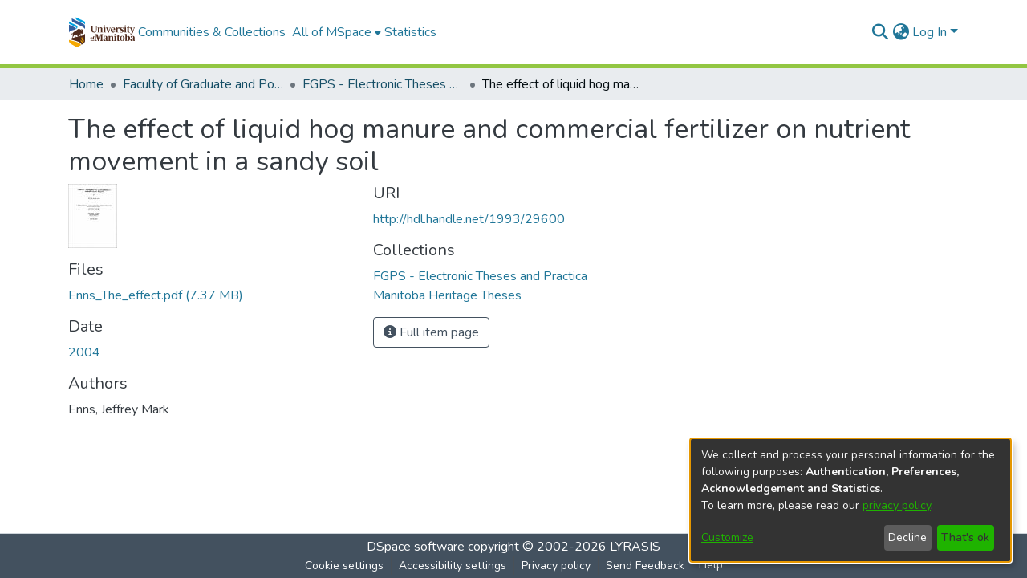

--- FILE ---
content_type: application/javascript; charset=UTF-8
request_url: https://mspace.lib.umanitoba.ca/438.666284bd77895101.js
body_size: 5277
content:
"use strict";(self.webpackChunkdspace_angular=self.webpackChunkdspace_angular||[]).push([[438],{365:(w,b,r)=>{r.d(b,{h:()=>Me}),r(33609);var m=r(39841),u=r(39646),_=r(68285),h=r(63900),d=r(54004),D=r(95698),y=r(86099),O=r(18505),l=r(68675),P=r(4177),A=r(65120),R=r(10088),U=r(92849),S=r(93369),V=r(24702),v=r(77467),x=r(40747),p=r(53876),f=r(46418),z=r(20605),N=r(6164),H=r(83639),G=r(19937),T=r(47235),F=r(90534),k=r(85019),Q=r(21899),J=r(59656),e=r(94650),M=r(24006),X=r(9769),L=r(89383),K=r(34793),B=r(36895),Y=r(38605),Z=r(62697),q=r(98605),ee=r(25575);function te(n,a){1&n&&(e.\u0275\u0275elementStart(0,"h2",7),e.\u0275\u0275text(1),e.\u0275\u0275pipe(2,"translate"),e.\u0275\u0275elementEnd()),2&n&&(e.\u0275\u0275advance(1),e.\u0275\u0275textInterpolate(e.\u0275\u0275pipeBind1(2,1,"item.version.history.head")))}function ne(n,a){1&n&&(e.\u0275\u0275elementStart(0,"th",10),e.\u0275\u0275text(1),e.\u0275\u0275pipe(2,"translate"),e.\u0275\u0275elementEnd()),2&n&&(e.\u0275\u0275advance(1),e.\u0275\u0275textInterpolate(e.\u0275\u0275pipeBind1(2,1,"item.version.history.table.editor")))}function ie(n,a){1&n&&e.\u0275\u0275element(0,"span")}function oe(n,a){if(1&n&&(e.\u0275\u0275elementStart(0,"a",31),e.\u0275\u0275text(1),e.\u0275\u0275elementEnd()),2&n){const t=e.\u0275\u0275nextContext(3).$implicit,i=e.\u0275\u0275nextContext(4);e.\u0275\u0275property("routerLink",i.getVersionRoute(t.version.id)),e.\u0275\u0275advance(1),e.\u0275\u0275textInterpolate(t.version.version)}}function re(n,a){if(1&n&&e.\u0275\u0275text(0),2&n){const t=e.\u0275\u0275nextContext(3).$implicit;e.\u0275\u0275textInterpolate1(" ",t.version.version," ")}}function se(n,a){1&n&&(e.\u0275\u0275elementStart(0,"span"),e.\u0275\u0275text(1,"*"),e.\u0275\u0275elementEnd())}function ae(n,a){1&n&&(e.\u0275\u0275elementStart(0,"span",32),e.\u0275\u0275text(1),e.\u0275\u0275pipe(2,"translate"),e.\u0275\u0275elementEnd()),2&n&&(e.\u0275\u0275advance(1),e.\u0275\u0275textInterpolate1(" ",e.\u0275\u0275pipeBind1(2,1,"item.version.history.table.workspaceItem")," "))}function _e(n,a){1&n&&(e.\u0275\u0275elementStart(0,"span",33),e.\u0275\u0275text(1),e.\u0275\u0275pipe(2,"translate"),e.\u0275\u0275elementEnd()),2&n&&(e.\u0275\u0275advance(1),e.\u0275\u0275textInterpolate1(" ",e.\u0275\u0275pipeBind1(2,1,"item.version.history.table.workflowItem")," "))}function pe(n,a){if(1&n){const t=e.\u0275\u0275getCurrentView();e.\u0275\u0275elementStart(0,"button",36),e.\u0275\u0275listener("click",function(){e.\u0275\u0275restoreView(t);const o=e.\u0275\u0275nextContext(3).ngVar,s=e.\u0275\u0275nextContext(5);return e.\u0275\u0275resetView(s.editWorkspaceItem(o))}),e.\u0275\u0275pipe(1,"translate"),e.\u0275\u0275element(2,"i",37),e.\u0275\u0275elementEnd()}2&n&&e.\u0275\u0275propertyInterpolate("title",e.\u0275\u0275pipeBind1(1,1,"item.version.history.table.action.editWorkspaceItem"))}function le(n,a){if(1&n){const t=e.\u0275\u0275getCurrentView();e.\u0275\u0275elementContainerStart(0),e.\u0275\u0275elementStart(1,"button",38),e.\u0275\u0275listener("click",function(){e.\u0275\u0275restoreView(t);const o=e.\u0275\u0275nextContext(4).$implicit,s=e.\u0275\u0275nextContext(4);return e.\u0275\u0275resetView(s.createNewVersion(o.version))}),e.\u0275\u0275pipe(2,"async"),e.\u0275\u0275pipe(3,"translate"),e.\u0275\u0275pipe(4,"async"),e.\u0275\u0275element(5,"i",39),e.\u0275\u0275elementEnd(),e.\u0275\u0275elementContainerEnd()}if(2&n){const t=e.\u0275\u0275nextContext(8);e.\u0275\u0275advance(1),e.\u0275\u0275propertyInterpolate("title",e.\u0275\u0275pipeBind1(3,4,e.\u0275\u0275pipeBind1(4,6,t.createVersionTitle$))),e.\u0275\u0275property("dsBtnDisabled",t.isAnyBeingEdited()||e.\u0275\u0275pipeBind1(2,2,t.hasDraftVersion$))}}function ce(n,a){if(1&n){const t=e.\u0275\u0275getCurrentView();e.\u0275\u0275elementContainerStart(0),e.\u0275\u0275elementStart(1,"button",40),e.\u0275\u0275listener("click",function(){e.\u0275\u0275restoreView(t);const o=e.\u0275\u0275nextContext(4).$implicit,s=e.\u0275\u0275nextContext(2).ngIf,c=e.\u0275\u0275nextContext(2);return e.\u0275\u0275resetView(c.deleteVersion(o.version,o.version.id==s.id))}),e.\u0275\u0275pipe(2,"translate"),e.\u0275\u0275element(3,"i",41),e.\u0275\u0275elementEnd(),e.\u0275\u0275elementContainerEnd()}if(2&n){const t=e.\u0275\u0275nextContext(8);e.\u0275\u0275advance(1),e.\u0275\u0275propertyInterpolate("title",e.\u0275\u0275pipeBind1(2,3,"item.version.history.table.action.deleteVersion")),e.\u0275\u0275property("ngClass",t.isAnyBeingEdited()?"btn-outline-primary":"btn-outline-danger")("dsBtnDisabled",t.isAnyBeingEdited())}}function de(n,a){if(1&n&&(e.\u0275\u0275elementStart(0,"div",34),e.\u0275\u0275template(1,pe,3,3,"button",35),e.\u0275\u0275pipe(2,"async"),e.\u0275\u0275template(3,le,6,8,"ng-container",3),e.\u0275\u0275pipe(4,"async"),e.\u0275\u0275template(5,ce,4,5,"ng-container",3),e.\u0275\u0275elementEnd()),2&n){const t=e.\u0275\u0275nextContext(2).ngVar,i=e.\u0275\u0275nextContext().$implicit,o=e.\u0275\u0275nextContext(4);e.\u0275\u0275advance(1),e.\u0275\u0275property("ngIf",e.\u0275\u0275pipeBind1(2,3,t)),e.\u0275\u0275advance(2),e.\u0275\u0275property("ngIf",e.\u0275\u0275pipeBind1(4,5,o.canCreateVersion$)),e.\u0275\u0275advance(2),e.\u0275\u0275property("ngIf",i.canDeleteVersion)}}function me(n,a){if(1&n&&(e.\u0275\u0275elementContainerStart(0),e.\u0275\u0275elementStart(1,"div",24),e.\u0275\u0275template(2,ie,1,0,"span",20),e.\u0275\u0275pipe(3,"async"),e.\u0275\u0275pipe(4,"async"),e.\u0275\u0275template(5,oe,2,2,"ng-template",null,25,e.\u0275\u0275templateRefExtractor),e.\u0275\u0275template(7,re,1,1,"ng-template",null,26,e.\u0275\u0275templateRefExtractor),e.\u0275\u0275template(9,se,2,0,"span",3),e.\u0275\u0275template(10,ae,3,3,"span",27),e.\u0275\u0275pipe(11,"async"),e.\u0275\u0275template(12,_e,3,3,"span",28),e.\u0275\u0275pipe(13,"async"),e.\u0275\u0275elementEnd(),e.\u0275\u0275elementStart(14,"div",29),e.\u0275\u0275template(15,de,6,7,"div",30),e.\u0275\u0275elementEnd(),e.\u0275\u0275elementContainerEnd()),2&n){const t=a.ngVar,i=e.\u0275\u0275reference(6),o=e.\u0275\u0275reference(8),s=e.\u0275\u0275nextContext().ngVar,c=e.\u0275\u0275nextContext().$implicit,g=e.\u0275\u0275nextContext(2).ngIf,C=e.\u0275\u0275nextContext(2);e.\u0275\u0275advance(2),e.\u0275\u0275property("ngIf",e.\u0275\u0275pipeBind1(3,7,s)||e.\u0275\u0275pipeBind1(4,9,t))("ngIfThen",o)("ngIfElse",i),e.\u0275\u0275advance(7),e.\u0275\u0275property("ngIf",c.version.id===(null==g?null:g.id)),e.\u0275\u0275advance(1),e.\u0275\u0275property("ngIf",e.\u0275\u0275pipeBind1(11,11,s)),e.\u0275\u0275advance(2),e.\u0275\u0275property("ngIf",e.\u0275\u0275pipeBind1(13,13,t)),e.\u0275\u0275advance(3),e.\u0275\u0275property("ngIf",C.displayActions)}}function ve(n,a){if(1&n&&(e.\u0275\u0275elementContainerStart(0),e.\u0275\u0275template(1,me,16,15,"ng-container",15),e.\u0275\u0275pipe(2,"async"),e.\u0275\u0275elementContainerEnd()),2&n){const t=a.ngVar,i=e.\u0275\u0275nextContext().$implicit,o=e.\u0275\u0275nextContext(4);e.\u0275\u0275advance(1),e.\u0275\u0275property("ngVar",e.\u0275\u0275pipeBind1(2,1,t)?void 0:o.getWorkflowId(i.version.item))}}function ge(n,a){if(1&n&&(e.\u0275\u0275elementStart(0,"td",42),e.\u0275\u0275text(1),e.\u0275\u0275elementEnd()),2&n){const t=e.\u0275\u0275nextContext().$implicit;e.\u0275\u0275advance(1),e.\u0275\u0275textInterpolate1(" ",t.version.submitterName," ")}}function ue(n,a){1&n&&e.\u0275\u0275elementContainer(0)}function he(n,a){if(1&n&&e.\u0275\u0275text(0),2&n){const t=e.\u0275\u0275nextContext().$implicit;e.\u0275\u0275textInterpolate(t.version.summary)}}function fe(n,a){if(1&n){const t=e.\u0275\u0275getCurrentView();e.\u0275\u0275elementStart(0,"input",43),e.\u0275\u0275listener("ngModelChange",function(o){e.\u0275\u0275restoreView(t);const s=e.\u0275\u0275nextContext(5);return e.\u0275\u0275resetView(s.versionBeingEditedSummary=o)})("keyup.enter",function(){e.\u0275\u0275restoreView(t);const o=e.\u0275\u0275nextContext(5);return e.\u0275\u0275resetView(o.onSummarySubmit())}),e.\u0275\u0275pipe(1,"translate"),e.\u0275\u0275elementEnd()}if(2&n){const t=e.\u0275\u0275nextContext(5);e.\u0275\u0275property("ngModel",t.versionBeingEditedSummary),e.\u0275\u0275attribute("aria-label",e.\u0275\u0275pipeBind1(1,2,"item.version.history.table.action.editSummary"))}}function Ee(n,a){if(1&n){const t=e.\u0275\u0275getCurrentView();e.\u0275\u0275elementContainerStart(0),e.\u0275\u0275elementStart(1,"button",45),e.\u0275\u0275listener("click",function(){e.\u0275\u0275restoreView(t);const o=e.\u0275\u0275nextContext(6);return e.\u0275\u0275resetView(o.disableVersionEditing())}),e.\u0275\u0275pipe(2,"translate"),e.\u0275\u0275element(3,"i",46),e.\u0275\u0275elementEnd(),e.\u0275\u0275elementContainerEnd()}if(2&n){const t=e.\u0275\u0275nextContext(2).$implicit,i=e.\u0275\u0275nextContext(4);e.\u0275\u0275advance(1),e.\u0275\u0275propertyInterpolate("title",e.\u0275\u0275pipeBind1(2,2,"item.version.history.table.action.discardSummary")),e.\u0275\u0275property("ngClass",i.isThisBeingEdited(t.version)?"btn-outline-warning":"btn-outline-primary")}}function Ie(n,a){if(1&n){const t=e.\u0275\u0275getCurrentView();e.\u0275\u0275elementStart(0,"button",49),e.\u0275\u0275listener("click",function(){e.\u0275\u0275restoreView(t);const o=e.\u0275\u0275nextContext(3).$implicit,s=e.\u0275\u0275nextContext(4);return e.\u0275\u0275resetView(s.enableVersionEditing(o.version))}),e.\u0275\u0275pipe(1,"translate"),e.\u0275\u0275element(2,"i",50),e.\u0275\u0275elementEnd()}if(2&n){const t=e.\u0275\u0275nextContext(7);e.\u0275\u0275propertyInterpolate("title",e.\u0275\u0275pipeBind1(1,2,"item.version.history.table.action.editSummary")),e.\u0275\u0275property("dsBtnDisabled",t.isAnyBeingEdited())}}function ye(n,a){if(1&n){const t=e.\u0275\u0275getCurrentView();e.\u0275\u0275elementStart(0,"button",51),e.\u0275\u0275listener("click",function(){e.\u0275\u0275restoreView(t);const o=e.\u0275\u0275nextContext(7);return e.\u0275\u0275resetView(o.onSummarySubmit())}),e.\u0275\u0275pipe(1,"translate"),e.\u0275\u0275element(2,"i",52),e.\u0275\u0275elementEnd()}2&n&&e.\u0275\u0275propertyInterpolate("title",e.\u0275\u0275pipeBind1(1,1,"item.version.history.table.action.saveSummary"))}function xe(n,a){if(1&n&&(e.\u0275\u0275elementContainerStart(0),e.\u0275\u0275template(1,Ie,3,4,"button",47),e.\u0275\u0275template(2,ye,3,3,"button",48),e.\u0275\u0275elementContainerEnd()),2&n){const t=e.\u0275\u0275nextContext(2).$implicit,i=e.\u0275\u0275nextContext(4);e.\u0275\u0275advance(1),e.\u0275\u0275property("ngIf",!i.isThisBeingEdited(t.version)),e.\u0275\u0275advance(1),e.\u0275\u0275property("ngIf",i.isThisBeingEdited(t.version))}}function Ce(n,a){if(1&n&&(e.\u0275\u0275elementStart(0,"div",44),e.\u0275\u0275template(1,Ee,4,4,"ng-container",3),e.\u0275\u0275pipe(2,"async"),e.\u0275\u0275template(3,xe,3,2,"ng-container",3),e.\u0275\u0275pipe(4,"async"),e.\u0275\u0275elementEnd()),2&n){const t=e.\u0275\u0275nextContext().$implicit,i=e.\u0275\u0275nextContext(4);e.\u0275\u0275advance(1),e.\u0275\u0275property("ngIf",e.\u0275\u0275pipeBind1(2,2,t.canEditVersion)&&i.isThisBeingEdited(t.version)),e.\u0275\u0275advance(2),e.\u0275\u0275property("ngIf",e.\u0275\u0275pipeBind1(4,4,t.canEditVersion))}}function De(n,a){if(1&n&&(e.\u0275\u0275elementStart(0,"tr",13)(1,"td",14),e.\u0275\u0275template(2,ve,3,3,"ng-container",15),e.\u0275\u0275pipe(3,"async"),e.\u0275\u0275elementEnd(),e.\u0275\u0275template(4,ge,2,1,"td",16),e.\u0275\u0275pipe(5,"async"),e.\u0275\u0275elementStart(6,"td",17),e.\u0275\u0275text(7),e.\u0275\u0275pipe(8,"date"),e.\u0275\u0275elementEnd(),e.\u0275\u0275elementStart(9,"td",18)(10,"div",19),e.\u0275\u0275template(11,ue,1,0,"ng-container",20),e.\u0275\u0275template(12,he,1,1,"ng-template",null,21,e.\u0275\u0275templateRefExtractor),e.\u0275\u0275template(14,fe,2,4,"ng-template",null,22,e.\u0275\u0275templateRefExtractor),e.\u0275\u0275elementEnd(),e.\u0275\u0275template(16,Ce,5,6,"div",23),e.\u0275\u0275elementEnd()()),2&n){const t=a.$implicit,i=e.\u0275\u0275reference(13),o=e.\u0275\u0275reference(15),s=e.\u0275\u0275nextContext(4);e.\u0275\u0275property("id","version-row-"+t.version.id),e.\u0275\u0275advance(2),e.\u0275\u0275property("ngVar",e.\u0275\u0275pipeBind1(3,8,s.hasDraftVersion$)?s.getWorkspaceId(t.version.item):void 0),e.\u0275\u0275advance(2),e.\u0275\u0275property("ngIf",e.\u0275\u0275pipeBind1(5,10,s.showSubmitter())),e.\u0275\u0275advance(3),e.\u0275\u0275textInterpolate1(" ",e.\u0275\u0275pipeBind2(8,12,t.version.created,"yyyy-MM-dd HH:mm:ss")," "),e.\u0275\u0275advance(4),e.\u0275\u0275property("ngIf",s.isThisBeingEdited(t.version))("ngIfThen",o)("ngIfElse",i),e.\u0275\u0275advance(5),e.\u0275\u0275property("ngIf",s.displayActions)}}function Oe(n,a){if(1&n){const t=e.\u0275\u0275getCurrentView();e.\u0275\u0275elementStart(0,"ds-pagination",8),e.\u0275\u0275listener("paginationChange",function(){e.\u0275\u0275restoreView(t);const o=e.\u0275\u0275nextContext(3);return e.\u0275\u0275resetView(o.onPageChange())}),e.\u0275\u0275elementStart(1,"table",9)(2,"thead")(3,"tr")(4,"th",10),e.\u0275\u0275text(5),e.\u0275\u0275pipe(6,"translate"),e.\u0275\u0275elementEnd(),e.\u0275\u0275template(7,ne,3,3,"th",11),e.\u0275\u0275pipe(8,"async"),e.\u0275\u0275elementStart(9,"th",10),e.\u0275\u0275text(10),e.\u0275\u0275pipe(11,"translate"),e.\u0275\u0275elementEnd(),e.\u0275\u0275elementStart(12,"th",10),e.\u0275\u0275text(13),e.\u0275\u0275pipe(14,"translate"),e.\u0275\u0275elementEnd()()(),e.\u0275\u0275elementStart(15,"tbody"),e.\u0275\u0275template(16,De,17,15,"tr",12),e.\u0275\u0275elementEnd()(),e.\u0275\u0275elementStart(17,"div"),e.\u0275\u0275text(18),e.\u0275\u0275pipe(19,"translate"),e.\u0275\u0275elementEnd()()}if(2&n){const t=e.\u0275\u0275nextContext(2).ngIf,i=e.\u0275\u0275nextContext();e.\u0275\u0275property("hideGear",!0)("hidePagerWhenSinglePage",!0)("paginationOptions",i.options)("collectionSize",t.totalElements)("retainScrollPosition",!0),e.\u0275\u0275advance(5),e.\u0275\u0275textInterpolate(e.\u0275\u0275pipeBind1(6,11,"item.version.history.table.version")),e.\u0275\u0275advance(2),e.\u0275\u0275property("ngIf",e.\u0275\u0275pipeBind1(8,13,i.showSubmitter())),e.\u0275\u0275advance(3),e.\u0275\u0275textInterpolate(e.\u0275\u0275pipeBind1(11,15,"item.version.history.table.date")),e.\u0275\u0275advance(3),e.\u0275\u0275textInterpolate(e.\u0275\u0275pipeBind1(14,17,"item.version.history.table.summary")),e.\u0275\u0275advance(3),e.\u0275\u0275property("ngForOf",t.versionDTOs),e.\u0275\u0275advance(2),e.\u0275\u0275textInterpolate1("*\xa0",e.\u0275\u0275pipeBind1(19,19,"item.version.history.selected"),"")}}const Ve=function(n){return{version:n}};function Te(n,a){if(1&n&&(e.\u0275\u0275elementStart(0,"div"),e.\u0275\u0275template(1,te,3,3,"h2",4),e.\u0275\u0275elementStart(2,"ds-alert",5),e.\u0275\u0275text(3),e.\u0275\u0275pipe(4,"translate"),e.\u0275\u0275elementEnd(),e.\u0275\u0275template(5,Oe,20,21,"ds-pagination",6),e.\u0275\u0275elementEnd()),2&n){const t=a.ngIf,i=e.\u0275\u0275nextContext().ngIf,o=e.\u0275\u0275nextContext();e.\u0275\u0275advance(1),e.\u0275\u0275property("ngIf",o.displayTitle),e.\u0275\u0275advance(1),e.\u0275\u0275property("type",o.AlertTypeEnum.Info),e.\u0275\u0275advance(1),e.\u0275\u0275textInterpolate1(" ",e.\u0275\u0275pipeBind2(4,4,"item.version.history.selected.alert",e.\u0275\u0275pureFunction1(7,Ve,t.version))," "),e.\u0275\u0275advance(2),e.\u0275\u0275property("ngIf",i.versionDTOs.length>0)}}function Be(n,a){if(1&n&&(e.\u0275\u0275elementStart(0,"div",2),e.\u0275\u0275template(1,Te,6,9,"div",3),e.\u0275\u0275pipe(2,"async"),e.\u0275\u0275elementEnd()),2&n){const t=e.\u0275\u0275nextContext();let i;e.\u0275\u0275advance(1),e.\u0275\u0275property("ngIf",null==(i=e.\u0275\u0275pipeBind1(2,1,t.versionRD$))?null:i.payload)}}function Pe(n,a){if(1&n&&e.\u0275\u0275element(0,"ds-alert",54),2&n){const t=e.\u0275\u0275nextContext(2);e.\u0275\u0275property("content","item.version.history.empty")("type",t.AlertTypeEnum.Info)}}function Se(n,a){if(1&n&&e.\u0275\u0275template(0,Pe,1,2,"ds-alert",53),2&n){const t=e.\u0275\u0275nextContext();e.\u0275\u0275property("ngIf",t.displayWhenEmpty)}}let Me=(()=>{class n{constructor(t,i,o,s,c,g,C,W,E,I,$,be,Ae,Re){this.versionHistoryService=t,this.versionService=i,this.itemService=o,this.paginationService=s,this.formBuilder=c,this.modalService=g,this.notificationsService=C,this.translateService=W,this.router=E,this.itemVersionShared=I,this.authorizationService=$,this.workspaceItemDataService=be,this.workflowItemDataService=Ae,this.configurationService=Re,this.displayWhenEmpty=!1,this.displayTitle=!0,this.subs=[],this.AlertTypeEnum=U.N,this.pageSize=10,this.options=Object.assign(new P.r,{id:"ivo",currentPage:1,pageSize:this.pageSize})}isAnyBeingEdited(){return null!=this.versionBeingEditedNumber}isThisBeingEdited(t){return t?.version===this.versionBeingEditedNumber}enableVersionEditing(t){this.versionBeingEditedSummary=t?.summary,this.versionBeingEditedNumber=t?.version,this.versionBeingEditedId=t?.id}disableVersionEditing(){this.versionBeingEditedSummary=void 0,this.versionBeingEditedNumber=void 0,this.versionBeingEditedId=void 0}getVersionRoute(t){return(0,x.ni)(t)}onSummarySubmit(){this.versionService.findById(this.versionBeingEditedId).pipe((0,_.xw)(),(0,h.w)(o=>{const g=Object.assign({},o.payload,{summary:this.versionBeingEditedSummary});return this.versionService.update(g).pipe((0,_.hC)())})).subscribe(o=>{o.hasSucceeded?(this.notificationsService.success(null,this.translateService.get("item.version.edit.notification.success",{version:this.versionBeingEditedNumber})),this.getAllVersions(this.versionHistory$)):this.notificationsService.warning(null,this.translateService.get("item.version.edit.notification.failure",{version:this.versionBeingEditedNumber})),this.disableVersionEditing()})}deleteItemAndGetResult$(t){return this.itemService.delete(t.id).pipe((0,_.hC)(),(0,d.U)(i=>i.hasSucceeded),(0,D.q)(1))}deleteVersion(t,i){const c=t.version,g=t.item,C=this.modalService.open(z._);C.componentInstance.versionNumber=t.version,C.componentInstance.firstVersion=!1,C.componentInstance.response.pipe((0,D.q)(1)).subscribe(W=>{W&&g.pipe((0,_.Gp)(),(0,y.z)(E=>(0,m.a)([(0,u.of)(E),this.versionHistoryService.getVersionHistoryFromVersion$(t)])),(0,y.z)(([E,I])=>(0,m.a)([this.deleteItemAndGetResult$(E),(0,u.of)(I)])),(0,y.z)(([E,I])=>(0,m.a)([(0,u.of)(E),this.versionHistoryService.getLatestVersionItemFromHistory$(I).pipe((0,O.b)(()=>{this.getAllVersions((0,u.of)(I))}))]))).subscribe(([E,I])=>{if(E?this.notificationsService.success(null,this.translateService.get("item.version.delete.notification.success",{version:c})):this.notificationsService.error(null,this.translateService.get("item.version.delete.notification.failure",{version:c})),i){const $=(0,x.TP)(I);this.router.navigateByUrl($)}})})}createNewVersion(t){const i=t.version,o=this.modalService.open(p.u);o.componentInstance.versionNumber=i,o.componentInstance.createVersionEvent.pipe((0,y.z)(s=>(0,m.a)([(0,u.of)(s),t.item.pipe((0,_.Gp)())])),(0,y.z)(([s,c])=>this.versionHistoryService.createVersion(c._links.self.href,s)),(0,_.hC)(),(0,O.b)(()=>o.close()),(0,O.b)(s=>{if(this.itemVersionShared.notifyCreateNewVersion(s),s.hasSucceeded){const c=this.versionService.getHistoryFromVersion(t).pipe((0,O.b)(g=>{this.itemService.invalidateItemCache(this.item.uuid),this.versionHistoryService.invalidateVersionHistoryCache(g.id)}));this.getAllVersions(c)}}),(0,_.Gp)(),(0,h.w)(s=>this.itemService.findByHref(s._links.item.href)),(0,_.Gp)(),(0,h.w)(s=>this.workspaceItemDataService.findByItem(s.uuid,!0,!1)),(0,_.Gp)()).subscribe(s=>{this.router.navigateByUrl("workspaceitems/"+s.id+"/edit")})}canEditVersion$(t){return this.authorizationService.isAuthorized(T.i.CanEditVersion,t.self)}showSubmitter(){const t=this.configurationService.findByPropertyName("versioning.item.history.include.submitter").pipe((0,_.Gp)(),(0,d.U)(o=>o.values[0]),(0,l.O)(!1)),i=(0,m.a)([this.authorizationService.isAuthorized(T.i.IsCollectionAdmin),this.authorizationService.isAuthorized(T.i.IsCommunityAdmin),this.authorizationService.isAuthorized(T.i.AdministratorOf)]).pipe((0,d.U)(([o,s,c])=>o||s||c),(0,D.q)(1));return(0,m.a)([t,i]).pipe((0,d.U)(([o,s])=>o&&s))}canDeleteVersion$(t){return this.authorizationService.isAuthorized(T.i.CanDeleteVersion,t.self)}getAllVersions(t){const i=this.paginationService.getCurrentPagination(this.options.id,this.options);this.versionsDTO$=(0,m.a)([t,i]).pipe((0,h.w)(([o,s])=>this.versionHistoryService.getVersions(o.id,new R.t({pagination:Object.assign({},s,{currentPage:s.currentPage})}),!1,!0,(0,S.l)("item"),(0,S.l)("eperson"))),(0,_.hC)(),(0,_.xe)(),(0,d.U)(o=>({totalElements:o.totalElements,versionDTOs:(o?.page??[]).map(s=>({version:s,canEditVersion:this.canEditVersion$(s),canDeleteVersion:this.canDeleteVersion$(s)}))})))}onPageChange(){this.getAllVersions(this.versionHistory$)}getWorkspaceId(t){return t.pipe((0,_.Gp)(),(0,d.U)(i=>i.uuid),(0,h.w)(i=>this.workspaceItemDataService.findByItem(i,!0)),(0,_.hC)(),(0,d.U)(i=>i?.payload?.id))}getWorkflowId(t){return t.pipe((0,_.Gp)(),(0,d.U)(i=>i.uuid),(0,h.w)(i=>this.workflowItemDataService.findByItem(i,!0)),(0,_.hC)(),(0,d.U)(i=>i?.payload?.id))}editWorkspaceItem(t){t.subscribe(i=>{this.router.navigateByUrl("workspaceitems/"+i+"/edit")})}ngOnInit(){(0,V.Uh)(this.item.version)&&(this.versionRD$=this.item.version,this.versionHistoryRD$=this.versionRD$.pipe((0,_.g1)(),(0,_.xe)(),(0,V.tz)(),(0,h.w)(t=>t.versionhistory)),this.versionHistory$=this.versionHistoryRD$.pipe((0,_.Gp)(),(0,V.tz)()),this.canCreateVersion$=this.authorizationService.isAuthorized(T.i.CanCreateVersion,this.item.self),this.hasDraftVersion$=this.versionHistoryRD$.pipe((0,_.Gp)(),(0,d.U)(t=>Boolean(t?.draftVersion))),this.createVersionTitle$=this.hasDraftVersion$.pipe((0,D.q)(1),(0,h.w)(t=>(0,u.of)(t?"item.version.history.table.action.hasDraft":"item.version.history.table.action.newVersion"))),this.getAllVersions(this.versionHistory$),this.hasEpersons$=this.versionsDTO$.pipe((0,d.U)(t=>t.versionDTOs.filter(i=>void 0!==i.version.eperson).length>0),(0,l.O)(!1)),this.itemPageRoutes$=this.versionsDTO$.pipe((0,h.w)(t=>(0,m.a)(t.versionDTOs.map(i=>i.version.item.pipe((0,_.mc)())))),(0,d.U)(t=>{const i={};return t.forEach(o=>i[o.uuid]=(0,x.Tt)(o)),i})))}ngOnDestroy(){this.cleanupSubscribes(),this.paginationService.clearPagination(this.options.id)}cleanupSubscribes(){this.subs.filter(t=>(0,V.Uh)(t)).forEach(t=>t.unsubscribe())}}return n.\u0275fac=function(t){return new(t||n)(e.\u0275\u0275directiveInject(A.Q),e.\u0275\u0275directiveInject(N._),e.\u0275\u0275directiveInject(H.S),e.\u0275\u0275directiveInject(v.N),e.\u0275\u0275directiveInject(M.QS),e.\u0275\u0275directiveInject(X.FF),e.\u0275\u0275directiveInject(f.T),e.\u0275\u0275directiveInject(L.sK),e.\u0275\u0275directiveInject(K.F0),e.\u0275\u0275directiveInject(F.D),e.\u0275\u0275directiveInject(G._),e.\u0275\u0275directiveInject(k.p),e.\u0275\u0275directiveInject(Q.K),e.\u0275\u0275directiveInject(J.i))},n.\u0275cmp=e.\u0275\u0275defineComponent({type:n,selectors:[["ds-item-versions"]],inputs:{item:"item",displayWhenEmpty:"displayWhenEmpty",displayTitle:"displayTitle",displayActions:"displayActions"},decls:4,vars:4,consts:[["class","mb-2",4,"ngIf","ngIfElse"],["noItemVersion",""],[1,"mb-2"],[4,"ngIf"],["class","h4",4,"ngIf"],[3,"type"],[3,"hideGear","hidePagerWhenSinglePage","paginationOptions","collectionSize","retainScrollPosition","paginationChange",4,"ngIf"],[1,"h4"],[3,"hideGear","hidePagerWhenSinglePage","paginationOptions","collectionSize","retainScrollPosition","paginationChange"],[1,"table","table-striped","table-bordered","align-middle","my-2"],["scope","col"],["scope","col",4,"ngIf"],[3,"id",4,"ngFor","ngForOf"],[3,"id"],[1,"version-row-element-version"],[4,"ngVar"],["class","version-row-element-editor",4,"ngIf"],[1,"version-row-element-date"],[1,"version-row-element-summary"],[1,"float-left"],[4,"ngIf","ngIfThen","ngIfElse"],["showSummary",""],["editSummary",""],["class","float-right btn-group edit-field space-children-mr",4,"ngIf"],[1,"left-column"],["versionNumberWithLink",""],["versionNumberWithoutLink",""],["class","text-light badge badge-primary ml-3",4,"ngIf"],["class","text-light badge badge-info ml-3",4,"ngIf"],[1,"right-column"],["class","btn-group edit-field space-children-mr",4,"ngIf"],[3,"routerLink"],[1,"text-light","badge","badge-primary","ml-3"],[1,"text-light","badge","badge-info","ml-3"],[1,"btn-group","edit-field","space-children-mr"],["class","btn btn-outline-primary btn-sm version-row-element-edit",3,"title","click",4,"ngIf"],[1,"btn","btn-outline-primary","btn-sm","version-row-element-edit",3,"title","click"],[1,"fas","fa-pencil-alt","fa-fw"],[1,"btn","btn-outline-primary","btn-sm","version-row-element-create",3,"dsBtnDisabled","title","click"],[1,"fas","fa-code-branch","fa-fw"],[1,"btn","btn-sm","version-row-element-delete",3,"ngClass","dsBtnDisabled","title","click"],[1,"fas","fa-trash","fa-fw"],[1,"version-row-element-editor"],["type","text",1,"form-control",3,"ngModel","ngModelChange","keyup.enter"],[1,"float-right","btn-group","edit-field","space-children-mr"],[1,"btn","btn-sm",3,"ngClass","title","click"],[1,"fas","fa-undo-alt","fa-fw"],["class","btn btn-outline-primary btn-sm version-row-element-edit",3,"dsBtnDisabled","title","click",4,"ngIf"],["class","btn btn-outline-success btn-sm",3,"title","click",4,"ngIf"],[1,"btn","btn-outline-primary","btn-sm","version-row-element-edit",3,"dsBtnDisabled","title","click"],[1,"fas","fa-edit","fa-fw"],[1,"btn","btn-outline-success","btn-sm",3,"title","click"],[1,"fas","fa-check","fa-fw"],[3,"content","type",4,"ngIf"],[3,"content","type"]],template:function(t,i){if(1&t&&(e.\u0275\u0275template(0,Be,3,3,"div",0),e.\u0275\u0275pipe(1,"async"),e.\u0275\u0275template(2,Se,1,1,"ng-template",null,1,e.\u0275\u0275templateRefExtractor)),2&t){const o=e.\u0275\u0275reference(3);e.\u0275\u0275property("ngIf",e.\u0275\u0275pipeBind1(1,2,i.versionsDTO$))("ngIfElse",o)}},dependencies:[B.mk,B.sg,B.O5,M.Fj,M.JJ,M.On,K.rH,Y.w,Z.Q,q.g,ee.v,B.Ov,B.uU,L.X$],styles:[".left-column[_ngcontent-%COMP%]{float:left;text-align:left}.right-column[_ngcontent-%COMP%]{float:right;text-align:right}"]}),n})()},59476:(w,b,r)=>{r.d(b,{s:()=>V}),r(33609);var m=r(24702),u=r(68285),_=r(63900),h=r(54004),d=r(68675),D=r(65120),y=r(92849),O=r(40747),l=r(94650),P=r(36895),A=r(38605),R=r(89383);const U=function(v){return{destination:v}};function S(v,x){if(1&v&&(l.\u0275\u0275element(0,"ds-alert",1),l.\u0275\u0275pipe(1,"translate"),l.\u0275\u0275pipe(2,"async"),l.\u0275\u0275pipe(3,"async")),2&v){const p=l.\u0275\u0275nextContext();let f;l.\u0275\u0275property("content",l.\u0275\u0275pipeBind2(1,3,"item.version.notice",l.\u0275\u0275pureFunction1(10,U,p.getItemPage(null==(f=l.\u0275\u0275pipeBind1(2,6,null==(f=l.\u0275\u0275pipeBind1(3,8,p.latestVersion$))?null:f.item))?null:f.payload))))("dismissible",!1)("type",p.AlertTypeEnum.Warning)}}let V=(()=>{class v{constructor(p){this.versionHistoryService=p,this.AlertTypeEnum=y.N}ngOnInit(){(0,m.Uh)(this.item.version)&&(this.versionRD$=this.item.version,this.versionHistoryRD$=this.versionRD$.pipe((0,u.g1)(),(0,u.xe)(),(0,m.tz)(),(0,_.w)(p=>p.versionhistory)),this.latestVersion$=this.versionHistoryRD$.pipe((0,u.Gp)(),(0,_.w)(p=>this.versionHistoryService.getLatestVersionFromHistory$(p))),this.showLatestVersionNotice$=this.versionRD$.pipe((0,u.Gp)(),(0,_.w)(p=>this.versionHistoryService.isLatest$(p)),(0,h.U)(p=>null!=p&&!p),(0,d.O)(!1)))}getItemPage(p){if((0,m.Uh)(p))return(0,O.Tt)(p)}}return v.\u0275fac=function(p){return new(p||v)(l.\u0275\u0275directiveInject(D.Q))},v.\u0275cmp=l.\u0275\u0275defineComponent({type:v,selectors:[["ds-item-versions-notice"]],inputs:{item:"item"},decls:2,vars:3,consts:[[3,"content","dismissible","type",4,"ngIf"],[3,"content","dismissible","type"]],template:function(p,f){1&p&&(l.\u0275\u0275template(0,S,4,12,"ds-alert",0),l.\u0275\u0275pipe(1,"async")),2&p&&l.\u0275\u0275property("ngIf",f.showLatestVersionNotice$&&l.\u0275\u0275pipeBind1(1,1,f.showLatestVersionNotice$))},dependencies:[P.O5,A.w,P.Ov,R.X$],encapsulation:2}),v})()}}]);